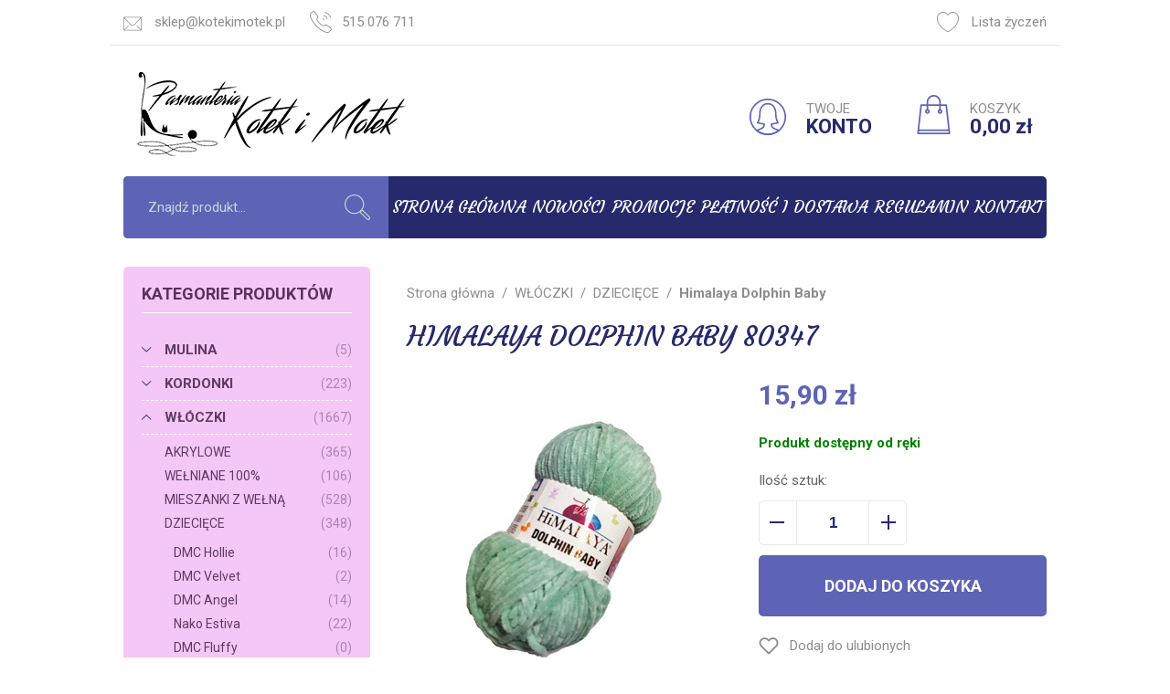

--- FILE ---
content_type: text/html; charset=utf-8
request_url: https://www.kotekimotek.pl/himalaya-dolphin-baby-80347-id-1735
body_size: 22950
content:
<!DOCTYPE html><html lang="pl"><head prefix="og: http://ogp.me/ns# fb: http://ogp.me/ns/fb# product: http://ogp.me/ns/product#"><title>Himalaya Dolphin Baby 80347 - Pasmanteria Kotek i Motek
</title><meta charset="UTF-8" /><meta http-equiv="X-UA-Compatible" content="IE=edge" /><link rel="dns-prefetch" href="//fonts.googleapis.com" /><link rel="dns-prefetch" href="//www.google-analytics.com" /><link rel="dns-prefetch" href="//connect.facebook.net" /><link rel="dns-prefetch" href="//static.ak.facebook.com" /><link rel="dns-prefetch" href="//s-static.ak.facebook.com" /><meta name="viewport" content="width=device-width, initial-scale=1.0" /><link rel="shortcut icon" href="/dist/images/favicon/favicon.ico" /><link rel="apple-touch-icon" sizes="180x180" href="/dist/images/favicon/apple-touch-icon.png" /><link rel="icon" type="image/png" href="/dist/images/favicon/favicon-32x32.png" sizes="32x32" /><link rel="icon" type="image/png" href="/dist/images/favicon/favicon-16x16.png" sizes="16x16" /><link rel="manifest" href="/dist/images/favicon/site.webmanifest" /><link rel="mask-icon" href="/dist/images/favicon/safari-pinned-tab.svg" color="#5bbad5" /><meta name="msapplication-TileColor" content="#ffffff" /><meta name="theme-color" content="#ffffff" /><link href="//fonts.googleapis.com/css?family=Courgette|Roboto:300,400,700&amp;subset=latin-ext" rel="stylesheet" /><link rel="stylesheet" href=" /dist/v-638821371198125757/bundle.css" /><script type="text/javascript" src="/dist/v-638821371202141446/bundle.js"></script><base href="https://www.kotekimotek.pl/" /><!-- Global Site Tag (gtag.js) - Google Analytics --><script async src="https://www.googletagmanager.com/gtag/js?id=UA-70056-xx"></script><script>window.dataLayer = window.dataLayer || [];
  function gtag(){dataLayer.push(arguments)};
  gtag('js', new Date());
  gtag('config', 'UA-70056-xx',{'currency': 'PLN'});

</script><meta property="og:title" content="Himalaya Dolphin Baby 80347" /><meta property="og:description" /><meta property="og:url" content="https://www.kotekimotek.pl/himalaya-dolphin-baby-80347-id-1735" /><meta property="og:image" content="https://www.kotekimotek.pl/dane/full/5/5j.IMG_0514.jpg" /><meta property="og:type" content="product" /><meta property="product:brand" content="Himalaya" /><meta property="product:availability" content="instock" /><link href="https://www.kotekimotek.pl/himalaya-dolphin-baby-80347-id-1735" rel="canonical" /><script type="application/ld+json">[{"@context":"http://schema.org/","@type":"Product","name":"Himalaya Dolphin Baby 80347","image":"https://www.kotekimotek.pl/dane/full/5/5j.IMG_0514.jpg","mpn":"80347","gtin13":"","description":"","brand":{"@type":"thing","name":"Himalaya"},"offers":{"@type":"offer","priceCurrency":"PLN","price":"15.90","availability":"http://schema.org/InStock","itemCondition":"http://schema.org/NewCondition"},"review":null,"aggregateRating":null},{"@context":"http://schema.org/","@type":"BreadcrumbList","itemListElement":[{"@type":"ListItem","position":1,"item":{"@id":"https://www.kotekimotek.pl/","name":"Strona główna"}},{"@type":"ListItem","position":2,"item":{"@id":"/wloczki-cat-14","name":"WŁÓCZKI"}},{"@type":"ListItem","position":3,"item":{"@id":"/dzieciece-cat-47","name":"DZIECIĘCE"}},{"@type":"ListItem","position":4,"item":{"@id":"/himalaya-dolphin-baby--cat-351","name":"Himalaya Dolphin Baby "}}]}]</script><meta name="description" content="Himalaya Dolphin Baby 80347 - " /><meta name="keywords" content="himalaya dolphin baby 80347" /></head><body><div id="container"><header id="header" class=""><div class="inner clearfix"><div class="top-bar"><ul class="header-contact"><li class="mail"><svg viewBox="0 0 512 512"><g transform="translate(0 0.5)"><g><path d="M512,91.66c0-7.675-2.837-14.696-7.508-20.087c-0.09-0.107-0.181-0.214-0.276-0.319
			c-5.631-6.322-13.825-10.314-22.936-10.314H30.72c-9.125,0-17.33,4.005-22.962,10.344c-0.067,0.075-0.132,0.151-0.196,0.227
			C2.858,76.91,0,83.956,0,91.66v327.68c0,7.812,2.937,14.949,7.759,20.376c0.344,0.496,0.729,0.973,1.171,1.415
			c0.423,0.419,0.879,0.785,1.352,1.116c5.435,4.855,12.597,7.813,20.439,7.813h450.56c7.869,0,15.055-2.978,20.496-7.863
			c0.445-0.319,0.875-0.668,1.274-1.067c0.395-0.395,0.74-0.82,1.056-1.259c4.903-5.446,7.893-12.646,7.893-20.531V91.66z
			 M386.109,309.711c-3.994-3.994-10.486-3.994-14.479,0c-3.994,3.994-3.994,10.486,0,14.479l105.39,105.39H34.959l105.39-105.39
			c3.994-3.994,3.994-10.486,0-14.479s-10.486-3.994-14.479,0L20.48,415.101V98.722l164.332,177.073
			c18.309,19.743,44.257,31.068,71.188,31.068c26.911,0,52.859-11.325,71.188-31.048L491.52,98.703v316.418L386.109,309.711z
			 M32.377,81.42h447.266L312.197,261.89C297.492,277.7,277.565,286.404,256,286.404s-41.513-8.704-56.177-24.515L32.377,81.42z"/></g></g></svg><a href='mailto:sklep@kotekimotek.pl'>sklep@kotekimotek.pl</a></li><li class="phone"><svg viewBox="0 0 512.004 512.004"><g transform="translate(1)"><g><g><path d="M510.795,421.404c-0.922-8.437-5.14-15.974-11.878-21.196l-98.669-76.264c-16.772-12.943-39.402-14.479-57.71-3.891
				l-18.145,10.485c-11.059,6.369-24.739,5.529-34.856-2.294c-14.663-11.284-36.555-29.142-57.506-50.113
				c-20.786-20.807-38.317-42.289-49.355-56.645c-7.741-10.055-8.601-23.715-2.212-34.794l10.485-18.186
				c10.588-18.349,9.072-41.02-3.871-57.731l-76.285-98.669C105.593,5.369,98.098,1.151,89.64,0.209
				c-8.458-0.983-16.711,1.536-23.244,6.942c-16.752,13.823-38.276,31.886-45.75,39.381C5.491,61.687-0.98,81.532-0.98,112.947
				c0,36.637,67.254,172.906,148.249,250.522c77.882,81.302,214.151,148.536,250.829,148.536c31.395,0,51.239-6.471,66.353-21.626
				c8.089-8.069,28.159-32.152,39.381-45.75C509.259,438.074,511.716,429.841,510.795,421.404z M488.063,431.582
				c-18.738,22.711-32.603,38.869-38.071,44.337c-8.089,8.11-19.988,15.605-51.915,15.605c-28.118,0-160.209-63.055-236.35-142.535
				C82.575,273.114,19.499,141.064,19.499,112.947c0-31.927,7.495-43.825,15.626-51.935c5.406-5.407,21.135-18.923,44.317-38.071
				c1.925-1.597,4.28-2.437,6.738-2.437c0.389,0,0.799,0.021,1.188,0.061c2.888,0.328,5.448,1.761,7.229,4.075l76.285,98.648
				c7.823,10.137,8.745,23.858,2.335,34.978l-10.485,18.185c-10.547,18.267-9.093,40.856,3.707,57.506
				c11.407,14.847,29.531,37.067,51.116,58.652c21.728,21.728,44.358,40.221,59.492,51.853c16.629,12.861,39.259,14.417,57.587,3.83
				c0-0.021,0-0.021,0-0.021l18.145-10.485c11.1-6.41,24.841-5.448,34.958,2.376l98.648,76.244c2.294,1.782,3.727,4.362,4.055,7.25
				C490.766,426.544,489.926,429.35,488.063,431.582z"/><path d="M354.313,40.348c54.188,19.783,96.58,62.175,116.342,116.363c1.515,4.157,5.447,6.738,9.625,6.738
				c1.167,0,2.335-0.205,3.482-0.635c5.325-1.945,8.069-7.803,6.123-13.127c-21.81-59.861-68.667-106.737-128.568-128.568
				c-5.243-1.925-11.182,0.819-13.127,6.103C346.244,32.525,348.989,38.402,354.313,40.348z"/><path d="M326.277,117.37c31.005,11.202,56.174,36.391,67.356,67.376c1.536,4.178,5.447,6.758,9.646,6.758
				c1.167,0,2.335-0.184,3.481-0.594c5.325-1.925,8.089-7.782,6.164-13.107c-13.25-36.637-43.027-66.434-79.685-79.684
				c-5.284-1.946-11.182,0.819-13.127,6.144C318.188,109.588,320.953,115.445,326.277,117.37z"/><path d="M298.282,194.372c8.581,3.072,15.298,9.789,18.37,18.39c1.516,4.198,5.448,6.799,9.646,6.799
				c1.126,0,2.294-0.184,3.44-0.614c5.345-1.905,8.11-7.762,6.205-13.086c-5.14-14.397-16.363-25.619-30.78-30.76
				c-5.304-1.925-11.161,0.881-13.086,6.185C290.172,186.61,292.937,192.467,298.282,194.372z"/></g></g></g></svg><a href='tel:515076711'>515 076 711</a></li></ul><a href="wishlist" id="wishlist-box"><svg viewBox="0 0 512 512"><g><path d="M512,163.84c0-79.053-64.328-143.36-143.36-143.36c-44.442,0-85.545,20.255-112.64,54.866
			C228.905,40.735,187.802,20.48,143.36,20.48C64.307,20.48,0,84.787,0,163.84c0,2.478,0.123,4.895,0.307,7.721
			C0.102,172.38,0,173.22,0,174.08c0,191.181,234.414,317.44,256,317.44s256-126.259,256-317.44c0-0.84-0.102-1.638-0.328-2.417
			C511.857,169.083,512,166.482,512,163.84z M491.479,176.906c-2.232,173.711-210.76,291.123-235.131,294.154
			C231.219,468.029,22.18,350.31,20.48,176.23c0.369-1.29,0.492-2.662,0.41-3.912c-0.205-2.826-0.41-5.612-0.41-8.479
			c0-67.768,55.112-122.88,122.88-122.88c42.414,0,81.285,21.545,103.977,57.61c1.864,2.99,5.14,4.792,8.663,4.792
			s6.779-1.802,8.663-4.792c22.712-36.065,61.583-57.61,103.977-57.61c67.768,0,122.88,55.112,122.88,122.88
			c0,3.174-0.246,6.287-0.512,9.462C490.926,174.531,491.09,175.739,491.479,176.906z"/></g></svg>Lista życzeń</a></div><div class="sticky-header"><a href="https://www.kotekimotek.pl/" id="logo" title="Przejdź na stronę główną sklepu"><img src="/dist/images/logo.png" alt="Kotek i motek" /></a><div id="cart-box" data-role="cart-refresh"><a href="cart"><svg viewBox="0 0 512 512"><g><g><path d="M470.985,500.634l-40.96-368.64c-0.573-5.202-4.956-9.114-10.179-9.114H92.167c-5.222,0-9.605,3.912-10.199,9.093
			l-40.96,368.64c-0.307,2.908,0.614,5.816,2.56,7.967c1.946,2.171,4.731,3.42,7.639,3.42h409.6c2.929,0,5.673-1.249,7.639-3.4
			C470.391,506.429,471.313,503.542,470.985,500.634z M62.655,491.52l38.687-348.16h309.35l38.687,348.16H62.655z"/></g></g><g><g><path d="M256.007,0c-50.811,0-92.16,41.349-92.16,92.16v102.4c0,5.652,4.587,10.24,10.24,10.24c5.652,0,10.24-4.588,10.24-10.24
			V92.16c0-39.526,32.154-71.68,71.68-71.68s71.68,32.154,71.68,71.68v102.4c0,5.652,4.588,10.24,10.24,10.24
			s10.24-4.588,10.24-10.24V92.16C348.167,41.349,306.818,0,256.007,0z"/></g></g><g><g><path d="M174.087,184.32c-16.937,0-30.72,13.783-30.72,30.72s13.783,30.72,30.72,30.72c16.937,0,30.72-13.783,30.72-30.72
			S191.024,184.32,174.087,184.32z M174.087,225.28c-5.653,0-10.24-4.587-10.24-10.24c0-5.652,4.587-10.24,10.24-10.24
			c5.652,0,10.24,4.588,10.24,10.24C184.327,220.693,179.739,225.28,174.087,225.28z"/></g></g><g><g><path d="M337.927,184.32c-16.937,0-30.72,13.783-30.72,30.72s13.783,30.72,30.72,30.72s30.72-13.783,30.72-30.72
			S354.864,184.32,337.927,184.32z M337.927,225.28c-5.632,0-10.24-4.587-10.24-10.24c0-5.652,4.608-10.24,10.24-10.24
			c5.632,0,10.24,4.588,10.24,10.24C348.167,220.693,343.559,225.28,337.927,225.28z"/></g></g><g><g><path d="M456.301,450.56H55.712c-5.673,0-10.24,4.588-10.24,10.24s4.588,10.24,10.24,10.24h400.589
			c5.673,0,10.24-4.588,10.24-10.24S461.954,450.56,456.301,450.56z"/></g></g></svg><span>KOSZYK</span><b class="empty-message">0,00 zł</b></a></div><a class="log-button" href="login"><svg viewBox="0 0 512 512"><g><g><path d="M256,0C114.857,0,0.01,114.827,0.01,255.99S114.857,511.98,256,511.98c141.163,0,255.99-114.827,255.99-255.99
			S397.142,0,256,0z M256,491.5c-129.858,0-235.511-105.652-235.511-235.511S126.142,20.479,256,20.479
			S491.511,126.131,491.511,255.99S385.858,491.5,256,491.5z"/></g></g><g><g><path d="M421.41,445.832c-0.266-3.379-2.15-6.369-5.079-8.069c-12.451-7.188-26.07-11.98-39.279-16.65
			c-31.64-11.182-57.014-20.131-59.799-56.174c50.44-5.898,83.821-16.854,85.296-17.325c3.113-1.044,5.529-3.522,6.533-6.635
			c0.983-3.133,0.41-6.553-1.536-9.195c-0.287-0.369-28.691-39.525-28.691-106.512c0-102.58-45.935-163.833-122.875-163.833
			s-122.875,61.253-122.875,163.833c0,66.987-28.405,106.123-28.691,106.512c-1.945,2.642-2.519,6.062-1.536,9.195
			c0.983,3.113,3.42,5.591,6.533,6.635c1.474,0.492,34.856,11.427,85.296,17.325c-2.765,36.043-28.159,44.993-59.799,56.174
			c-13.189,4.669-26.807,9.461-39.259,16.65c-2.929,1.7-4.833,4.71-5.099,8.069c-0.266,3.359,1.147,6.656,3.768,8.786
			C140.559,492.156,196.467,512,256,512c59.553,0,115.441-19.844,161.663-57.383C420.284,452.467,421.697,449.19,421.41,445.832z
			 M256.02,491.521c-49.334,0-95.945-14.806-135.818-42.986c7.004-2.949,14.356-5.529,21.544-8.089
			c34.569-12.226,73.725-26.049,73.725-82.265c0-0.901-0.082-1.741-0.225-3.031c-0.287-5.017-4.198-9.093-9.195-9.564
			c-34.794-3.481-62.502-9.81-77.596-13.803c9.687-17.796,25.169-54.393,25.169-106.512c0-43.088,9.973-143.354,102.396-143.354
			s102.396,100.266,102.396,143.354c0,52.12,15.462,88.716,25.169,106.512c-15.093,3.993-42.822,10.322-77.596,13.803
			c-4.792,0.451-8.704,5.284-9.236,10.055c-0.061,0.389-0.184,2.15-0.184,2.539c0,56.236,39.156,70.039,73.705,82.265
			c7.209,2.539,14.54,5.12,21.565,8.089C351.965,476.714,305.334,491.521,256.02,491.521z"/></g></g></svg><span>TWOJE</span><b>KONTO</b></a></div><nav id="main-bar"><span class="search-engine-trigger"></span><div id="search-engine"></div><ul class='mainmenu'><li ><a href="/">Strona główna</a></li><li ><a href="/last-added">Nowości</a></li><li ><a href="/promo-2">Promocje</a></li><li ><a href="https://www.kotekimotek.pl/cms/platnosc-i-dostawa">Płatność i dostawa</a></li><li ><a href="https://www.kotekimotek.pl/cms/regulamin">Regulamin</a></li><li ><a href="#">Kontakt</a></li></ul></nav></div></header><div class="inner clearfix"><section class="clearfix "><aside class="sidebar"><div id="tree" class="item"><i>Kategorie produktów</i><ul><li data-count="5" class="t0 parent uparrow"><a title="MULINA" href="/mulina-cat-12">MULINA</a><ul><li data-count="3" class="t1"><a title="DMC" href="/dmc-cat-31">DMC</a></li><li data-count="2" class="t1 parent uparrow"><a title="ARIADNA" href="/ariadna-cat-32">ARIADNA</a><ul><li data-count="2" class="t2"><a title="Mulina Aridna" href="/mulina-aridna-cat-171">Mulina Aridna</a></li></ul></li></ul></li><li data-count="223" class="t0 parent uparrow"><a title="KORDONKI" href="/kordonki-cat-13">KORDONKI</a><ul><li data-count="81" class="t1 parent uparrow"><a title="DMC" href="/dmc-cat-176">DMC</a><ul><li data-count="3" class="t2"><a title="DMC BABYLO 5" href="/dmc-babylo-5-cat-179">DMC BABYLO 5</a></li><li data-count="44" class="t2"><a title="DMC BABYLO 10" href="/dmc-babylo-10-cat-180">DMC BABYLO 10</a></li><li data-count="29" class="t2"><a title="DMC BABYLO 20" href="/dmc-babylo-20-cat-181">DMC BABYLO 20</a></li><li data-count="3" class="t2"><a title="DMC BABYLO 30" href="/dmc-babylo-30-cat-182">DMC BABYLO 30</a></li><li data-count="2" class="t2"><a title="DMC BABYLO 40" href="/dmc-babylo-40-cat-183">DMC BABYLO 40</a></li></ul></li><li data-count="77" class="t1 parent uparrow"><a title="ARIADNA" href="/ariadna-cat-177">ARIADNA</a><ul><li data-count="0" class="t2"><a title="ATŁASEK" href="/atlasek-cat-184">ATŁASEK</a></li><li data-count="4" class="t2"><a title="ARIA 5" href="/aria-5-cat-185">ARIA 5</a></li><li data-count="18" class="t2"><a title="MAJA 5" href="/maja-5-cat-186">MAJA 5</a></li><li data-count="18" class="t2"><a title="MAJA 8" href="/maja-8-cat-187">MAJA 8</a></li><li data-count="17" class="t2"><a title="MUZA 10" href="/muza-10-cat-188">MUZA 10</a></li><li data-count="18" class="t2"><a title="MUZA 20" href="/muza-20-cat-189">MUZA 20</a></li><li data-count="0" class="t2"><a title="KARAT 8" href="/karat-8-cat-190">KARAT 8</a></li><li data-count="2" class="t2"><a title="NICI nr. 10" href="/nici-nr-10-cat-336">NICI nr. 10</a></li></ul></li><li data-count="5" class="t1"><a title="MAXIMUM" href="/maximum-cat-347">MAXIMUM</a></li><li data-count="24" class="t1"><a title="YARN ART" href="/yarn-art-cat-441">YARN ART</a></li><li data-count="5" class="t1"><a title="PYRAMID" href="/pyramid-cat-442">PYRAMID</a></li><li data-count="5" class="t1"><a title="LANOSO PARLA" href="/lanoso-parla-cat-582">LANOSO PARLA</a></li><li data-count="15" class="t1"><a title="YARNART SPARKLE" href="/yarnart-sparkle-cat-583">YARNART SPARKLE</a></li><li data-count="10" class="t1"><a title="YarnArt Paillettes" href="/yarnart-paillettes-cat-600">YarnArt Paillettes</a></li></ul></li><li data-count="1667" class="t0 parent downarrow"><a title="WŁÓCZKI" href="/wloczki-cat-14">WŁÓCZKI</a><ul><li data-count="365" class="t1 parent uparrow"><a title="AKRYLOWE" href="/akrylowe-cat-44">AKRYLOWE</a><ul><li data-count="0" class="t2"><a title="DMC Sweetie" href="/dmc-sweetie-cat-499">DMC Sweetie</a></li><li data-count="70" class="t2"><a title="Nako Elit Baby" href="/nako-elit-baby-cat-453">Nako Elit Baby</a></li><li data-count="14" class="t2"><a title="Nako Elit Baby Muare" href="/nako-elit-baby-muare-cat-372">Nako Elit Baby Muare</a></li><li data-count="17" class="t2"><a title="Nako SUPER BEBE" href="/nako-super-bebe-cat-198">Nako SUPER BEBE</a></li><li data-count="11" class="t2"><a title="Nako Rekor" href="/nako-rekor-cat-199">Nako Rekor</a></li><li data-count="64" class="t2"><a title="BonBon Ince" href="/bonbon-ince-cat-201">BonBon Ince</a></li><li data-count="54" class="t2"><a title="BonBon Kristal" href="/bonbon-kristal-cat-413">BonBon Kristal</a></li><li data-count="45" class="t2"><a title="Nako Calico" href="/nako-calico-cat-260">Nako Calico</a></li><li data-count="0" class="t2"><a title="Nako Lame Fine " href="/nako-lame-fine--cat-292">Nako Lame Fine </a></li><li data-count="0" class="t2"><a title="DMC PIROUETTE " href="/dmc-pirouette--cat-434">DMC PIROUETTE </a></li><li data-count="27" class="t2"><a title="DMC KNITTY 4" href="/dmc-knitty-4-cat-498">DMC KNITTY 4</a></li><li data-count="32" class="t2"><a title="DMC KNITTY 6" href="/dmc-knitty-6-cat-435">DMC KNITTY 6</a></li><li data-count="0" class="t2"><a title="Nako VALS" href="/nako-vals-cat-439">Nako VALS</a></li><li data-count="0" class="t2"><a title="NAKO Truva" href="/nako-truva-cat-519">NAKO Truva</a></li><li data-count="19" class="t2"><a title="Nako Hercai" href="/nako-hercai-cat-549">Nako Hercai</a></li><li data-count="12" class="t2"><a title="LANOSO SUED" href="/lanoso-sued-cat-568">LANOSO SUED</a></li></ul></li><li data-count="106" class="t1 parent uparrow"><a title="WEŁNIANE 100%" href="/welniane-100-cat-45">WEŁNIANE 100%</a><ul><li data-count="40" class="t2"><a title="ADRIAFIL REGINA" href="/adriafil-regina-cat-209">ADRIAFIL REGINA</a></li><li data-count="16" class="t2"><a title="DMC Hollie" href="/dmc-hollie-cat-330">DMC Hollie</a></li><li data-count="10" class="t2"><a title="VIKING GARN ALPACA FINE" href="/viking-garn-alpaca-fine-cat-599">VIKING GARN ALPACA FINE</a></li><li data-count="14" class="t2"><a title="FIBRA NATURA Dona Art" href="/fibra-natura-dona-art-cat-607">FIBRA NATURA Dona Art</a></li><li data-count="15" class="t2"><a title="VIKING GARN BABY ALPACA" href="/viking-garn-baby-alpaca-cat-610">VIKING GARN BABY ALPACA</a></li><li data-count="11" class="t2"><a title="ADRIAFIL SIERRA ANDINA " href="/adriafil-sierra-andina--cat-613">ADRIAFIL SIERRA ANDINA </a></li></ul></li><li data-count="528" class="t1 parent uparrow"><a title="MIESZANKI Z WEŁNĄ" href="/mieszanki-z-welna-cat-46">MIESZANKI Z WEŁNĄ</a><ul><li data-count="37" class="t2"><a title="NAKO SPAGHETTI" href="/nako-spaghetti-cat-194">NAKO SPAGHETTI</a></li><li data-count="1" class="t2"><a title="NAKO SPAGHETTI EFFECT" href="/nako-spaghetti-effect-cat-196">NAKO SPAGHETTI EFFECT</a></li><li data-count="62" class="t2"><a title="NAKO NAKOLEN" href="/nako-nakolen-cat-212">NAKO NAKOLEN</a></li><li data-count="56" class="t2"><a title="NAKO SPORT WOOL" href="/nako-sport-wool-cat-195">NAKO SPORT WOOL</a></li><li data-count="10" class="t2"><a title="Nako Sport Wool Senlik" href="/nako-sport-wool-senlik-cat-537">Nako Sport Wool Senlik</a></li><li data-count="19" class="t2"><a title="DMC Brio " href="/dmc-brio--cat-475">DMC Brio </a></li><li data-count="4" class="t2"><a title="DMC Confetti" href="/dmc-confetti-cat-521">DMC Confetti</a></li><li data-count="19" class="t2"><a title="NAKO OMBRE" href="/nako-ombre-cat-204">NAKO OMBRE</a></li><li data-count="13" class="t2"><a title="DMC REVELATION " href="/dmc-revelation--cat-216">DMC REVELATION </a></li><li data-count="3" class="t2"><a title="DMC REVELATION GLITTER" href="/dmc-revelation-glitter-cat-318">DMC REVELATION GLITTER</a></li><li data-count="55" class="t2"><a title="Nako Angora Luks" href="/nako-angora-luks-cat-280">Nako Angora Luks</a></li><li data-count="19" class="t2"><a title="Nako Angora Luks Color" href="/nako-angora-luks-color-cat-337">Nako Angora Luks Color</a></li><li data-count="14" class="t2"><a title="DMC Angel" href="/dmc-angel-cat-239">DMC Angel</a></li><li data-count="14" class="t2"><a title="Nako Peru" href="/nako-peru-cat-544">Nako Peru</a></li><li data-count="13" class="t2"><a title="Nako Peru Color" href="/nako-peru-color-cat-545">Nako Peru Color</a></li><li data-count="16" class="t2"><a title="DMC Hollie" href="/dmc-hollie-cat-333">DMC Hollie</a></li><li data-count="0" class="t2"><a title="My Boshi nr 1" href="/my-boshi-nr-1-cat-335">My Boshi nr 1</a></li><li data-count="19" class="t2"><a title="Nako Mohair Delicate Colorflow" href="/nako-mohair-delicate-colorflow-cat-474">Nako Mohair Delicate Colorflow</a></li><li data-count="0" class="t2"><a title="DMC ANDES" href="/dmc-andes-cat-491">DMC ANDES</a></li><li data-count="0" class="t2"><a title="DMC Bouclette" href="/dmc-bouclette-cat-501">DMC Bouclette</a></li><li data-count="0" class="t2"><a title="Alize Angora Gold Batik" href="/alize-angora-gold-batik-cat-514">Alize Angora Gold Batik</a></li><li data-count="7" class="t2"><a title="YarnArt AMBIANCE" href="/yarnart-ambiance-cat-515">YarnArt AMBIANCE</a></li><li data-count="44" class="t2"><a title="NAKO Boho" href="/nako-boho-cat-525">NAKO Boho</a></li><li data-count="6" class="t2"><a title="Best Socks Vlna-Hep" href="/best-socks-vlna-hep-cat-527">Best Socks Vlna-Hep</a></li><li data-count="20" class="t2"><a title="NAKO MERINO BOMB" href="/nako-merino-bomb-cat-574">NAKO MERINO BOMB</a></li><li data-count="18" class="t2"><a title="NAKO JULIET" href="/nako-juliet-cat-576">NAKO JULIET</a></li><li data-count="9" class="t2"><a title="LANOSO ALPACANA" href="/lanoso-alpacana-cat-581">LANOSO ALPACANA</a></li><li data-count="8" class="t2"><a title="VIKING GARN SPORTSRAGG" href="/viking-garn-sportsragg-cat-598">VIKING GARN SPORTSRAGG</a></li><li data-count="8" class="t2"><a title="YarnArt Forza Solid" href="/yarnart-forza-solid-cat-605">YarnArt Forza Solid</a></li><li data-count="10" class="t2"><a title="YarnArt Forza Stripe" href="/yarnart-forza-stripe-cat-606">YarnArt Forza Stripe</a></li><li data-count="23" class="t2"><a title="ADRIAFIL KID MOHAIR" href="/adriafil-kid-mohair-cat-609">ADRIAFIL KID MOHAIR</a></li></ul></li><li data-count="348" class="t1 parent downarrow"><a title="DZIECIĘCE" href="/dzieciece-cat-47">DZIECIĘCE</a><ul><li data-count="16" class="t2"><a title="DMC Hollie" href="/dmc-hollie-cat-328">DMC Hollie</a></li><li data-count="2" class="t2"><a title="DMC Velvet" href="/dmc-velvet-cat-324">DMC Velvet</a></li><li data-count="14" class="t2"><a title="DMC Angel" href="/dmc-angel-cat-238">DMC Angel</a></li><li data-count="22" class="t2"><a title="Nako Estiva" href="/nako-estiva-cat-240">Nako Estiva</a></li><li data-count="0" class="t2"><a title="DMC Fluffy" href="/dmc-fluffy-cat-241">DMC Fluffy</a></li><li data-count="17" class="t2"><a title="Nako Super Bebe" href="/nako-super-bebe-cat-246">Nako Super Bebe</a></li><li data-count="40" class="t2"><a title="Adriafil Regina 100% wełna" href="/adriafil-regina-100-welna-cat-259">Adriafil Regina 100% wełna</a></li><li data-count="87" class="t2 selected"><a title="Himalaya Dolphin Baby " href="/himalaya-dolphin-baby--cat-351">Himalaya Dolphin Baby </a></li><li data-count="14" class="t2"><a title="Nako Elit Baby Muare" href="/nako-elit-baby-muare-cat-373">Nako Elit Baby Muare</a></li><li data-count="24" class="t2"><a title="DMC Happy Chenille" href="/dmc-happy-chenille-cat-479">DMC Happy Chenille</a></li><li data-count="5" class="t2"><a title="DMC TEDDY" href="/dmc-teddy-cat-506">DMC TEDDY</a></li><li data-count="48" class="t2"><a title="NAKO PANDA" href="/nako-panda-cat-538">NAKO PANDA</a></li><li data-count="52" class="t2"><a title="HIMALAYA VELVET" href="/himalaya-velvet-cat-572">HIMALAYA VELVET</a></li><li data-count="7" class="t2"><a title="YarnArt Dolce Vita" href="/yarnart-dolce-vita-cat-584">YarnArt Dolce Vita</a></li></ul></li><li data-count="330" class="t1 parent uparrow"><a title="BAWEŁNIANE" href="/bawelniane-cat-48">BAWEŁNIANE</a><ul><li data-count="47" class="t2"><a title="Nako Cotton Luks" href="/nako-cotton-luks-cat-542">Nako Cotton Luks</a></li><li data-count="22" class="t2"><a title="Nako Estiva" href="/nako-estiva-cat-223">Nako Estiva</a></li><li data-count="45" class="t2"><a title="Nako Calico" href="/nako-calico-cat-224">Nako Calico</a></li><li data-count="52" class="t2"><a title="DMC HAPPY COTTON" href="/dmc-happy-cotton-cat-448">DMC HAPPY COTTON</a></li><li data-count="40" class="t2"><a title="DMC Baby Cotton 50g" href="/dmc-baby-cotton-50g-cat-461">DMC Baby Cotton 50g</a></li><li data-count="34" class="t2"><a title="Yarn Art Flowers " href="/yarn-art-flowers--cat-462">Yarn Art Flowers </a></li><li data-count="61" class="t2"><a title="YarnArt Jeans" href="/yarnart-jeans-cat-550">YarnArt Jeans</a></li><li data-count="29" class="t2"><a title="ALIZE Cotton Gold" href="/alize-cotton-gold-cat-553">ALIZE Cotton Gold</a></li></ul></li><li data-count="36" class="t1 parent uparrow"><a title="BAMBUSOWE" href="/bambusowe-cat-219">BAMBUSOWE</a><ul><li data-count="22" class="t2"><a title="Nako Estiva" href="/nako-estiva-cat-221">Nako Estiva</a></li><li data-count="14" class="t2"><a title="DMC Angel" href="/dmc-angel-cat-222">DMC Angel</a></li><li data-count="0" class="t2"><a title="Nako Fiore" href="/nako-fiore-cat-287">Nako Fiore</a></li></ul></li><li data-count="76" class="t1 parent uparrow"><a title="SKARPETKOWE" href="/skarpetkowe-cat-526">SKARPETKOWE</a><ul><li data-count="16" class="t2"><a title="NAKO Boho" href="/nako-boho-cat-541">NAKO Boho</a></li><li data-count="28" class="t2"><a title="Nako Boho Concept" href="/nako-boho-concept-cat-533">Nako Boho Concept</a></li><li data-count="6" class="t2"><a title="Best Socks" href="/best-socks-cat-534">Best Socks</a></li><li data-count="0" class="t2"><a title="My Boshi Pixel" href="/my-boshi-pixel-cat-535">My Boshi Pixel</a></li><li data-count="8" class="t2"><a title="VIKING GARN SPORTSRAGG" href="/viking-garn-sportsragg-cat-590">VIKING GARN SPORTSRAGG</a></li><li data-count="8" class="t2"><a title="YARNART SOLID" href="/yarnart-solid-cat-603">YARNART SOLID</a></li><li data-count="10" class="t2"><a title="YARNART FORZA STRIPE" href="/yarnart-forza-stripe-cat-604">YARNART FORZA STRIPE</a></li></ul></li><li data-count="494" class="t1 parent uparrow"><a title="WŁÓCZKA WŁOCHATA" href="/wloczka-wlochata-cat-227">WŁÓCZKA WŁOCHATA</a><ul><li data-count="19" class="t2"><a title="Nako Mohair Delicate Colorflow" href="/nako-mohair-delicate-colorflow-cat-229">Nako Mohair Delicate Colorflow</a></li><li data-count="11" class="t2"><a title="ALIZE MOHAIR CLASSIC" href="/alize-mohair-classic-cat-509">ALIZE MOHAIR CLASSIC</a></li><li data-count="44" class="t2"><a title="Nako Paris" href="/nako-paris-cat-230">Nako Paris</a></li><li data-count="5" class="t2"><a title="DMC TEDDY" href="/dmc-teddy-cat-507">DMC TEDDY</a></li><li data-count="19" class="t2"><a title="YarnArt MINK" href="/yarnart-mink-cat-488">YarnArt MINK</a></li><li data-count="57" class="t2"><a title="Nako Angora Luks" href="/nako-angora-luks-cat-281">Nako Angora Luks</a></li><li data-count="18" class="t2"><a title="Nako Angora Luks Color" href="/nako-angora-luks-color-cat-340">Nako Angora Luks Color</a></li><li data-count="2" class="t2"><a title="DMC VELVET" href="/dmc-velvet-cat-325">DMC VELVET</a></li><li data-count="14" class="t2"><a title="DMC SAMARA" href="/dmc-samara-cat-432">DMC SAMARA</a></li><li data-count="87" class="t2"><a title="Himalaya Dolphin Baby" href="/himalaya-dolphin-baby-cat-352">Himalaya Dolphin Baby</a></li><li data-count="48" class="t2"><a title="NAKO PANDA" href="/nako-panda-cat-539">NAKO PANDA</a></li><li data-count="24" class="t2"><a title="DMC Happy Chenille" href="/dmc-happy-chenille-cat-478">DMC Happy Chenille</a></li><li data-count="0" class="t2"><a title="Alize Angora Gold Batik" href="/alize-angora-gold-batik-cat-511">Alize Angora Gold Batik</a></li><li data-count="22" class="t2"><a title="Gazzal Super Kid Mohair" href="/gazzal-super-kid-mohair-cat-512">Gazzal Super Kid Mohair</a></li><li data-count="15" class="t2"><a title="LANOSO SINGLE" href="/lanoso-single-cat-566">LANOSO SINGLE</a></li><li data-count="52" class="t2"><a title="HIMALAYA VELVET" href="/himalaya-velvet-cat-573">HIMALAYA VELVET</a></li><li data-count="18" class="t2"><a title="NAKO JULIET" href="/nako-juliet-cat-577">NAKO JULIET</a></li><li data-count="7" class="t2"><a title="YarnArt Dolce Vita" href="/yarnart-dolce-vita-cat-585">YarnArt Dolce Vita</a></li><li data-count="19" class="t2"><a title="YarnArt Piuma" href="/yarnart-piuma-cat-588">YarnArt Piuma</a></li><li data-count="15" class="t2"><a title="VIKING GARN BABY ALPACA" href="/viking-garn-baby-alpaca-cat-611">VIKING GARN BABY ALPACA</a></li></ul></li><li data-count="1613" class="t1 parent uparrow"><a title="WŁÓCZKA WEDŁUG PRODUCENTA" href="/wloczka-wedlug-producenta-cat-220">WŁÓCZKA WEDŁUG PRODUCENTA</a><ul><li data-count="265" class="t2 parent uparrow"><a title="DMC" href="/dmc-cat-225">DMC</a><ul><li data-count="13" class="t3"><a title="DMC Revelation" href="/dmc-revelation-cat-234">DMC Revelation</a></li><li data-count="3" class="t3"><a title="DMC Revelation GLITTER" href="/dmc-revelation-glitter-cat-319">DMC Revelation GLITTER</a></li><li data-count="14" class="t3"><a title="DMC Angel" href="/dmc-angel-cat-235">DMC Angel</a></li><li data-count="2" class="t3"><a title="DMC Velvet" href="/dmc-velvet-cat-323">DMC Velvet</a></li><li data-count="16" class="t3"><a title="DMC Hollie" href="/dmc-hollie-cat-332">DMC Hollie</a></li><li data-count="14" class="t3"><a title="DMC SAMARA" href="/dmc-samara-cat-429">DMC SAMARA</a></li><li data-count="0" class="t3"><a title="DMC PIROUETTE " href="/dmc-pirouette--cat-430">DMC PIROUETTE </a></li><li data-count="27" class="t3"><a title="DMC KNITTY 4" href="/dmc-knitty-4-cat-493">DMC KNITTY 4</a></li><li data-count="32" class="t3"><a title="DMC KNITTY 6" href="/dmc-knitty-6-cat-436">DMC KNITTY 6</a></li><li data-count="52" class="t3"><a title="DMC HAPPY COTTON" href="/dmc-happy-cotton-cat-449">DMC HAPPY COTTON</a></li><li data-count="24" class="t3"><a title="DMC Happy Chenille" href="/dmc-happy-chenille-cat-476">DMC Happy Chenille</a></li><li data-count="19" class="t3"><a title="DMC Brio" href="/dmc-brio-cat-477">DMC Brio</a></li><li data-count="0" class="t3"><a title="DMC Midnight" href="/dmc-midnight-cat-482">DMC Midnight</a></li><li data-count="0" class="t3"><a title="DMC Andes" href="/dmc-andes-cat-484">DMC Andes</a></li><li data-count="0" class="t3"><a title="DMC KNITTY POP" href="/dmc-knitty-pop-cat-492">DMC KNITTY POP</a></li><li data-count="0" class="t3"><a title="DMC Bouclette" href="/dmc-bouclette-cat-494">DMC Bouclette</a></li><li data-count="0" class="t3"><a title="DMC Sweetie" href="/dmc-sweetie-cat-495">DMC Sweetie</a></li><li data-count="40" class="t3"><a title="BABY COTTON" href="/baby-cotton-cat-505">BABY COTTON</a></li><li data-count="5" class="t3"><a title="DMC TEDDY" href="/dmc-teddy-cat-508">DMC TEDDY</a></li><li data-count="4" class="t3"><a title="DMC Confetti" href="/dmc-confetti-cat-522">DMC Confetti</a></li></ul></li><li data-count="841" class="t2 parent uparrow"><a title="NAKO" href="/nako-cat-226">NAKO</a><ul><li data-count="22" class="t3"><a title="Nako Estiva" href="/nako-estiva-cat-231">Nako Estiva</a></li><li data-count="45" class="t3"><a title="Nako Calico" href="/nako-calico-cat-232">Nako Calico</a></li><li data-count="47" class="t3"><a title="Nako Cotton Luks " href="/nako-cotton-luks--cat-543">Nako Cotton Luks </a></li><li data-count="44" class="t3"><a title="Nako Paris" href="/nako-paris-cat-233">Nako Paris</a></li><li data-count="37" class="t3"><a title="Nako Spaghetti" href="/nako-spaghetti-cat-242">Nako Spaghetti</a></li><li data-count="1" class="t3"><a title="Nako Spaghetti Effect" href="/nako-spaghetti-effect-cat-243">Nako Spaghetti Effect</a></li><li data-count="56" class="t3"><a title="Nako Sport Wool" href="/nako-sport-wool-cat-270">Nako Sport Wool</a></li><li data-count="10" class="t3"><a title="Nako Sport Wool Senlik" href="/nako-sport-wool-senlik-cat-536">Nako Sport Wool Senlik</a></li><li data-count="19" class="t3"><a title="Nako Ombre" href="/nako-ombre-cat-291">Nako Ombre</a></li><li data-count="62" class="t3"><a title="Nako Nakolen" href="/nako-nakolen-cat-290">Nako Nakolen</a></li><li data-count="70" class="t3"><a title="Nako Elit Baby" href="/nako-elit-baby-cat-454">Nako Elit Baby</a></li><li data-count="14" class="t3"><a title="Nako Elit Baby Muare" href="/nako-elit-baby-muare-cat-374">Nako Elit Baby Muare</a></li><li data-count="17" class="t3"><a title="Nako Super Bebe" href="/nako-super-bebe-cat-245">Nako Super Bebe</a></li><li data-count="11" class="t3"><a title="Nako Rekor" href="/nako-rekor-cat-250">Nako Rekor</a></li><li data-count="55" class="t3"><a title="Nako Angora Luks" href="/nako-angora-luks-cat-282">Nako Angora Luks</a></li><li data-count="19" class="t3"><a title="Nako Angora Luks Color" href="/nako-angora-luks-color-cat-338">Nako Angora Luks Color</a></li><li data-count="63" class="t3"><a title="BonBon Ince" href="/bonbon-ince-cat-268">BonBon Ince</a></li><li data-count="54" class="t3"><a title="BonBon Kristal" href="/bonbon-kristal-cat-414">BonBon Kristal</a></li><li data-count="44" class="t3"><a title="Nako Boho" href="/nako-boho-cat-279">Nako Boho</a></li><li data-count="0" class="t3"><a title="Nako Lame Fine" href="/nako-lame-fine-cat-293">Nako Lame Fine</a></li><li data-count="19" class="t3"><a title="Nako Mohair Delicate Colorflow" href="/nako-mohair-delicate-colorflow-cat-440">Nako Mohair Delicate Colorflow</a></li><li data-count="0" class="t3"><a title="NAKO Truva" href="/nako-truva-cat-520">NAKO Truva</a></li><li data-count="48" class="t3"><a title="NAKO PANDA" href="/nako-panda-cat-540">NAKO PANDA</a></li><li data-count="14" class="t3"><a title="Nako Peru" href="/nako-peru-cat-546">Nako Peru</a></li><li data-count="13" class="t3"><a title="Nako Peru Color" href="/nako-peru-color-cat-547">Nako Peru Color</a></li><li data-count="19" class="t3"><a title="Nako Hercai" href="/nako-hercai-cat-548">Nako Hercai</a></li><li data-count="20" class="t3"><a title="NAKO MERINO BOMB" href="/nako-merino-bomb-cat-575">NAKO MERINO BOMB</a></li><li data-count="18" class="t3"><a title="NAKO JULIET" href="/nako-juliet-cat-578">NAKO JULIET</a></li></ul></li><li data-count="0" class="t2 parent uparrow"><a title="My Boshi" href="/my-boshi-cat-252">My Boshi</a><ul><li data-count="0" class="t3"><a title="My Boshi nr 1" href="/my-boshi-nr-1-cat-334">My Boshi nr 1</a></li><li data-count="0" class="t3"><a title="My Boshi Pixel" href="/my-boshi-pixel-cat-530">My Boshi Pixel</a></li></ul></li><li data-count="74" class="t2 parent uparrow"><a title="ADRIAFIL" href="/adriafil-cat-253">ADRIAFIL</a><ul><li data-count="40" class="t3"><a title="Regina" href="/regina-cat-254">Regina</a></li><li data-count="23" class="t3"><a title="KID MOHAIR " href="/kid-mohair--cat-608">KID MOHAIR </a></li><li data-count="11" class="t3"><a title="SIERRA ANDINA" href="/sierra-andina-cat-614">SIERRA ANDINA</a></li></ul></li><li data-count="139" class="t2 parent uparrow"><a title="HIMALAYA" href="/himalaya-cat-353">HIMALAYA</a><ul><li data-count="87" class="t3"><a title="Himalaya Dolphin Baby" href="/himalaya-dolphin-baby-cat-354">Himalaya Dolphin Baby</a></li><li data-count="52" class="t3"><a title="Himalaya Velvet " href="/himalaya-velvet--cat-531">Himalaya Velvet </a></li><li data-count="0" class="t3"><a title="Himalaya Bikini" href="/himalaya-bikini-cat-596">Himalaya Bikini</a></li><li data-count="0" class="t3"><a title="Himalaya Ultra Kasmir " href="/himalaya-ultra-kasmir--cat-597">Himalaya Ultra Kasmir </a></li></ul></li><li data-count="174" class="t2 parent uparrow"><a title="YarnArt" href="/yarnart-cat-463">YarnArt</a><ul><li data-count="34" class="t3"><a title="Yarn Art Flowers" href="/yarn-art-flowers-cat-464">Yarn Art Flowers</a></li><li data-count="19" class="t3"><a title="YarnArt MINK" href="/yarnart-mink-cat-489">YarnArt MINK</a></li><li data-count="7" class="t3"><a title="YarnArt AMBIANCE" href="/yarnart-ambiance-cat-518">YarnArt AMBIANCE</a></li><li data-count="61" class="t3"><a title="YarnArt Jeans" href="/yarnart-jeans-cat-551">YarnArt Jeans</a></li><li data-count="7" class="t3"><a title="YarnArt Dolce Vita" href="/yarnart-dolce-vita-cat-586">YarnArt Dolce Vita</a></li><li data-count="18" class="t3"><a title="YarnArt Piuma" href="/yarnart-piuma-cat-587">YarnArt Piuma</a></li><li data-count="8" class="t3"><a title="YarnArt Forza Solid" href="/yarnart-forza-solid-cat-595">YarnArt Forza Solid</a></li><li data-count="10" class="t3"><a title="YarnArt Forza Stripe" href="/yarnart-forza-stripe-cat-601">YarnArt Forza Stripe</a></li><li data-count="10" class="t3"><a title="YarnArt Paillettes" href="/yarnart-paillettes-cat-602">YarnArt Paillettes</a></li></ul></li><li data-count="6" class="t2 parent uparrow"><a title="VLNA-HEP" href="/vlna-hep-cat-529">VLNA-HEP</a><ul><li data-count="6" class="t3"><a title="Best Socks" href="/best-socks-cat-532">Best Socks</a></li><li data-count="0" class="t3"><a title="SIERRA" href="/sierra-cat-594">SIERRA</a></li></ul></li><li data-count="40" class="t2 parent uparrow"><a title="ALIZE" href="/alize-cat-554">ALIZE</a><ul><li data-count="29" class="t3"><a title="ALIZE Cotton Gold" href="/alize-cotton-gold-cat-555">ALIZE Cotton Gold</a></li><li data-count="11" class="t3"><a title="ALIZE Mohair Classic " href="/alize-mohair-classic--cat-556">ALIZE Mohair Classic </a></li><li data-count="0" class="t3"><a title="ALIZE Diva" href="/alize-diva-cat-557">ALIZE Diva</a></li></ul></li><li data-count="41" class="t2 parent uparrow"><a title="LANOSO" href="/lanoso-cat-567">LANOSO</a><ul><li data-count="12" class="t3"><a title="SUED" href="/sued-cat-569">SUED</a></li><li data-count="15" class="t3"><a title="SINGLE" href="/single-cat-570">SINGLE</a></li><li data-count="5" class="t3"><a title="PARLA" href="/parla-cat-579">PARLA</a></li><li data-count="9" class="t3"><a title="ALPACANA " href="/alpacana--cat-580">ALPACANA </a></li></ul></li><li data-count="33" class="t2 parent uparrow"><a title="VIKING GARN" href="/viking-garn-cat-589">VIKING GARN</a><ul><li data-count="8" class="t3"><a title="VIKING GARN SPORTSRAGG" href="/viking-garn-sportsragg-cat-591">VIKING GARN SPORTSRAGG</a></li><li data-count="10" class="t3"><a title="VIKING GARN ALPACA FINE" href="/viking-garn-alpaca-fine-cat-592">VIKING GARN ALPACA FINE</a></li><li data-count="0" class="t3"><a title="VIKING GARN ANDES TWEED" href="/viking-garn-andes-tweed-cat-593">VIKING GARN ANDES TWEED</a></li><li data-count="15" class="t3"><a title="VIKING GARN BABY ALPACA" href="/viking-garn-baby-alpaca-cat-612">VIKING GARN BABY ALPACA</a></li></ul></li></ul></li><li data-count="16" class="t1"><a title="POMPONY DO CZAPEK" href="/pompony-do-czapek-cat-425">POMPONY DO CZAPEK</a></li></ul></li><li data-count="131" class="t0 parent uparrow"><a title="SZNURY I SZNURKI" href="/sznury-i-sznurki-cat-27">SZNURY I SZNURKI</a><ul><li data-count="116" class="t1 parent uparrow"><a title="SZNURKI BAWEŁNIANE" href="/sznurki-bawelniane-cat-165">SZNURKI BAWEŁNIANE</a><ul><li data-count="52" class="t2 parent uparrow"><a title="SZNUREK BAWEŁNIANY 5mm" href="/sznurek-bawelniany-5mm-cat-271">SZNUREK BAWEŁNIANY 5mm</a><ul><li data-count="30" class="t3"><a title="100 metrów" href="/100-metrow-cat-273">100 metrów</a></li><li data-count="22" class="t3"><a title="2 metry" href="/2-metry-cat-275">2 metry</a></li></ul></li><li data-count="0" class="t2 parent uparrow"><a title="SZNUREK BAWEŁNIANY 3,5mm" href="/sznurek-bawelniany-35mm-cat-272">SZNUREK BAWEŁNIANY 3,5mm</a><ul><li data-count="0" class="t3"><a title="100 metrów" href="/100-metrow-cat-276">100 metrów</a></li></ul></li><li data-count="55" class="t2"><a title="YARN ART MACRAME COTTON " href="/yarn-art-macrame-cotton--cat-412">YARN ART MACRAME COTTON </a></li><li data-count="9" class="t2"><a title="Hoooked Wavy Blends " href="/hoooked-wavy-blends--cat-480">Hoooked Wavy Blends </a></li></ul></li><li data-count="7" class="t1"><a title="SZNURKI SKRĘCANE DO MAKRAM TYPU TWIST" href="/sznurki-skrecane-do-makram-typu-twist-cat-470">SZNURKI SKRĘCANE DO MAKRAM TYPU TWIST</a></li><li data-count="53" class="t1"><a title="YARN ART MACRAME COTTON" href="/yarn-art-macrame-cotton-cat-424">YARN ART MACRAME COTTON</a></li><li data-count="4" class="t1"><a title="YARN ART TWISTED MACRAME" href="/yarn-art-twisted-macrame-cat-472">YARN ART TWISTED MACRAME</a></li><li data-count="0" class="t1"><a title="YARN ART CORD YARN" href="/yarn-art-cord-yarn-cat-471">YARN ART CORD YARN</a></li><li data-count="7" class="t1"><a title="SZNURY OZDOBNE" href="/sznury-ozdobne-cat-170">SZNURY OZDOBNE</a></li><li data-count="8" class="t1"><a title="SZNUREK KONOPNY" href="/sznurek-konopny-cat-422">SZNUREK KONOPNY</a></li></ul></li><li data-count="395" class="t0 parent uparrow"><a title="SZYDEŁKA, DRUTY I AKCESORIA" href="/szydelka-druty-i-akcesoria-cat-16">SZYDEŁKA, DRUTY I AKCESORIA</a><ul><li data-count="80" class="t1 parent uparrow"><a title="AKCESORIA DO ROBÓTEK" href="/akcesoria-do-robotek-cat-75">AKCESORIA DO ROBÓTEK</a><ul><li data-count="5" class="t2"><a title="Licznik Rzędów" href="/licznik-rzedow-cat-78">Licznik Rzędów</a></li><li data-count="2" class="t2"><a title="Miara Do Drutów" href="/miara-do-drutow-cat-79">Miara Do Drutów</a></li><li data-count="14" class="t2"><a title="Igły Do Wełny" href="/igly-do-welny-cat-80">Igły Do Wełny</a></li><li data-count="5" class="t2"><a title="Agrafki Dziewiarskie" href="/agrafki-dziewiarskie-cat-81">Agrafki Dziewiarskie</a></li><li data-count="11" class="t2"><a title="Rozdzielacze rzędów" href="/rozdzielacze-rzedow-cat-368">Rozdzielacze rzędów</a></li><li data-count="5" class="t2"><a title="Druty Do Warkoczy" href="/druty-do-warkoczy-cat-82">Druty Do Warkoczy</a></li><li data-count="5" class="t2"><a title="Zestawy do robienia pomponów" href="/zestawy-do-robienia-pomponow-cat-367">Zestawy do robienia pomponów</a></li><li data-count="4" class="t2"><a title="Do frywolitek" href="/do-frywolitek-cat-369">Do frywolitek</a></li><li data-count="20" class="t2"><a title="Inne" href="/inne-cat-174">Inne</a></li></ul></li><li data-count="179" class="t1 parent uparrow"><a title="DRUTY DZIEWIARSKIE" href="/druty-dziewiarskie-cat-76">DRUTY DZIEWIARSKIE</a><ul><li data-count="34" class="t2 parent uparrow"><a title="Proste (od 2 do 20)" href="/proste-od-2-do-20-cat-83">Proste (od 2 do 20)</a><ul><li data-count="18" class="t3"><a title="PONY " href="/pony--cat-397">PONY </a></li><li data-count="9" class="t3"><a title="PRYM Ergonomics" href="/prym-ergonomics-cat-398">PRYM Ergonomics</a></li><li data-count="2" class="t3"><a title="Knit Pro" href="/knit-pro-cat-423">Knit Pro</a></li><li data-count="2" class="t3"><a title="Inne" href="/inne-cat-420">Inne</a></li></ul></li><li data-count="126" class="t2 parent uparrow"><a title="Na Żyłce" href="/na-zylce-cat-84">Na Żyłce</a><ul><li data-count="20" class="t3"><a title="40 cm" href="/40-cm-cat-85">40 cm</a></li><li data-count="20" class="t3"><a title="60 cm" href="/60-cm-cat-86">60 cm</a></li><li data-count="39" class="t3"><a title="80 cm" href="/80-cm-cat-87">80 cm</a></li><li data-count="19" class="t3"><a title="100 cm" href="/100-cm-cat-88">100 cm</a></li><li data-count="1" class="t3"><a title="120 cm" href="/120-cm-cat-89">120 cm</a></li><li data-count="27" class="t3"><a title="KnitPro Prym" href="/knitpro-prym-cat-172">KnitPro Prym</a></li><li data-count="0" class="t3"><a title="Addi Click" href="/addi-click-cat-343">Addi Click</a></li></ul></li><li data-count="18" class="t2"><a title="Skarpetowe (5 drutów)" href="/skarpetowe-5-drutow-cat-399">Skarpetowe (5 drutów)</a></li></ul></li><li data-count="165" class="t1 parent uparrow"><a title="SZYDEŁKA" href="/szydelka-cat-77">SZYDEŁKA</a><ul><li data-count="16" class="t2"><a title="Szydełka PONY" href="/szydelka-pony-cat-304">Szydełka PONY</a></li><li data-count="8" class="t2"><a title="Szydełka PONY z rączką" href="/szydelka-pony-z-raczka-cat-305">Szydełka PONY z rączką</a></li><li data-count="17" class="t2"><a title="Szydełka PONY Easy Grip" href="/szydelka-pony-easy-grip-cat-306">Szydełka PONY Easy Grip</a></li><li data-count="19" class="t2"><a title="Szydełka Clover Soft" href="/szydelka-clover-soft-cat-307">Szydełka Clover Soft</a></li><li data-count="25" class="t2"><a title="Szydełka Clover Amour" href="/szydelka-clover-amour-cat-308">Szydełka Clover Amour</a></li><li data-count="17" class="t2"><a title="Szydełka Addi Swing" href="/szydelka-addi-swing-cat-309">Szydełka Addi Swing</a></li><li data-count="7" class="t2"><a title="Szydełka TULIP" href="/szydelka-tulip-cat-310">Szydełka TULIP</a></li><li data-count="13" class="t2"><a title="Szydełka typu SKC" href="/szydelka-typu-skc-cat-311">Szydełka typu SKC</a></li><li data-count="12" class="t2"><a title="Szydełka PRYM Ergonomics" href="/szydelka-prym-ergonomics-cat-312">Szydełka PRYM Ergonomics</a></li><li data-count="0" class="t2"><a title="Szydełka PRYM Imra" href="/szydelka-prym-imra-cat-314">Szydełka PRYM Imra</a></li><li data-count="8" class="t2"><a title="Szydełko tunezyjskie PONY" href="/szydelko-tunezyjskie-pony-cat-313">Szydełko tunezyjskie PONY</a></li><li data-count="16" class="t2"><a title="Szydełka tunezyjskie PRYM Knit Pro" href="/szydelka-tunezyjskie-prym-knit-pro-cat-344">Szydełka tunezyjskie PRYM Knit Pro</a></li><li data-count="3" class="t2"><a title="Szydełka PONY KNOOK" href="/szydelka-pony-knook-cat-315">Szydełka PONY KNOOK</a></li><li data-count="3" class="t2"><a title="Inne szydełka" href="/inne-szydelka-cat-394">Inne szydełka</a></li><li data-count="4" class="t2"><a title="Zestawy szydełek " href="/zestawy-szydelek--cat-317">Zestawy szydełek </a></li><li data-count="0" class="t2"><a title="DMC Bamboo" href="/dmc-bamboo-cat-395">DMC Bamboo</a></li></ul></li></ul></li><li data-count="34" class="t0 parent uparrow"><a title="KANWY" href="/kanwy-cat-17">KANWY</a><ul><li data-count="4" class="t1 parent uparrow"><a title="KANWA Z METRA" href="/kanwa-z-metra-cat-95">KANWA Z METRA</a><ul><li data-count="1" class="t2"><a title="11 ct" href="/11-ct-cat-98">11 ct</a></li><li data-count="1" class="t2"><a title="14 ct" href="/14-ct-cat-99">14 ct</a></li><li data-count="1" class="t2"><a title="16 ct" href="/16-ct-cat-100">16 ct</a></li><li data-count="1" class="t2"><a title="18 ct" href="/18-ct-cat-101">18 ct</a></li></ul></li><li data-count="3" class="t1"><a title="KANWA W KAWAŁKACH" href="/kanwa-w-kawalkach-cat-96">KANWA W KAWAŁKACH</a></li><li data-count="27" class="t1"><a title="KANWY PLASTIKOWE " href="/kanwy-plastikowe--cat-458">KANWY PLASTIKOWE </a></li></ul></li><li data-count="77" class="t0 parent uparrow"><a title="AKCESORIA DO HAFTU" href="/akcesoria-do-haftu-cat-18">AKCESORIA DO HAFTU</a><ul><li data-count="14" class="t1"><a title="TAMBORKI" href="/tamborki-cat-105">TAMBORKI</a></li><li data-count="20" class="t1"><a title="IGŁY" href="/igly-cat-107">IGŁY</a></li><li data-count="4" class="t1"><a title="LUPY (PRYM)" href="/lupy-prym-cat-108">LUPY (PRYM)</a></li><li data-count="23" class="t1"><a title="NOŻYCZKI I OBCINAKI" href="/nozyczki-i-obcinaki-cat-109">NOŻYCZKI I OBCINAKI</a></li><li data-count="4" class="t1"><a title="BOBINKI / SORTERY" href="/bobinki-sortery-cat-401">BOBINKI / SORTERY</a></li><li data-count="4" class="t1"><a title="PISAKI " href="/pisaki--cat-402">PISAKI </a></li><li data-count="9" class="t1"><a title="INNE AKCESORIA" href="/inne-akcesoria-cat-173">INNE AKCESORIA</a></li></ul></li><li data-count="262" class="t0 parent uparrow"><a title="AKCESORIA KRAWIECKIE" href="/akcesoria-krawieckie-cat-19">AKCESORIA KRAWIECKIE</a><ul><li data-count="91" class="t1"><a title="IGŁY DO SZYCIA RĘCZNEGO" href="/igly-do-szycia-recznego-cat-115">IGŁY DO SZYCIA RĘCZNEGO</a></li><li data-count="12" class="t1"><a title="IGŁY DO SZYCIA MASZYNOWEGO" href="/igly-do-szycia-maszynowego-cat-116">IGŁY DO SZYCIA MASZYNOWEGO</a></li><li data-count="28" class="t1"><a title="CENTYMETRY" href="/centymetry-cat-117">CENTYMETRY</a></li><li data-count="41" class="t1"><a title="SZPILKI" href="/szpilki-cat-118">SZPILKI</a></li><li data-count="23" class="t1"><a title="NOŻYCZKI" href="/nozyczki-cat-119">NOŻYCZKI</a></li><li data-count="18" class="t1"><a title="KREDKI I MYDEŁKA" href="/kredki-i-mydelka-cat-120">KREDKI I MYDEŁKA</a></li><li data-count="18" class="t1"><a title="NAPARSTKI" href="/naparstki-cat-121">NAPARSTKI</a></li><li data-count="0" class="t1"><a title="HAFTKI" href="/haftki-cat-122">HAFTKI</a></li><li data-count="63" class="t1"><a title="Inne" href="/inne-cat-175">Inne</a></li><li data-count="6" class="t1"><a title="AGRAFKI" href="/agrafki-cat-460">AGRAFKI</a></li></ul></li><li data-count="100" class="t0 parent uparrow"><a title="NICI KRAWIECKIE" href="/nici-krawieckie-cat-20">NICI KRAWIECKIE</a><ul><li data-count="10" class="t1"><a title="NICI ZWYKŁE" href="/nici-zwykle-cat-123">NICI ZWYKŁE</a></li><li data-count="1" class="t1"><a title="NICI DO SKÓRY" href="/nici-do-skory-cat-124">NICI DO SKÓRY</a></li><li data-count="33" class="t1"><a title="NICI ELASTYCZNE" href="/nici-elastyczne-cat-125">NICI ELASTYCZNE</a></li><li data-count="30" class="t1"><a title="NICI TYTAN" href="/nici-tytan-cat-126">NICI TYTAN</a></li><li data-count="26" class="t1"><a title="NICI METALICZNE" href="/nici-metaliczne-cat-127">NICI METALICZNE</a></li></ul></li><li data-count="426" class="t0 parent uparrow"><a title="TAŚMY I TASIEMKI" href="/tasmy-i-tasiemki-cat-21">TAŚMY I TASIEMKI</a><ul><li data-count="22" class="t1"><a title="OZDOBNE" href="/ozdobne-cat-128">OZDOBNE</a></li><li data-count="134" class="t1"><a title="NOŚNE" href="/nosne-cat-130">NOŚNE</a></li><li data-count="0" class="t1"><a title="ODZIEŻOWE I SAFISA" href="/odziezowe-i-safisa-cat-131">ODZIEŻOWE I SAFISA</a></li><li data-count="24" class="t1"><a title="AKSAMITKI" href="/aksamitki-cat-132">AKSAMITKI</a></li><li data-count="26" class="t1"><a title="BAWEŁNIANE" href="/bawelniane-cat-133">BAWEŁNIANE</a></li><li data-count="131" class="t1"><a title="BOHO / ETNO" href="/boho-etno-cat-390">BOHO / ETNO</a></li><li data-count="15" class="t1"><a title="LAMPASY" href="/lampasy-cat-345">LAMPASY</a></li><li data-count="54" class="t1 parent uparrow"><a title="RYPSOWE" href="/rypsowe-cat-349">RYPSOWE</a><ul><li data-count="28" class="t2"><a title="RYPSOWE 25MM" href="/rypsowe-25mm-cat-358">RYPSOWE 25MM</a></li><li data-count="26" class="t2"><a title="RYPSOW 39MM" href="/rypsow-39mm-cat-359">RYPSOW 39MM</a></li></ul></li><li data-count="3" class="t1"><a title="Z POMPONAMI " href="/z-pomponami--cat-361">Z POMPONAMI </a></li><li data-count="2" class="t1"><a title="RZEP" href="/rzep-cat-389">RZEP</a></li><li data-count="2" class="t1"><a title="TERMO " href="/termo--cat-393">TERMO </a></li><li data-count="26" class="t1"><a title="TAŚMY LUDOWE" href="/tasmy-ludowe-cat-457">TAŚMY LUDOWE</a></li><li data-count="0" class="t1"><a title="TAŚMY JUTOWE" href="/tasmy-jutowe-cat-468">TAŚMY JUTOWE</a></li><li data-count="9" class="t1"><a title="TAŚMY WSTĄŻKI DEKORACYJNE" href="/tasmy-wstazki-dekoracyjne-cat-469">TAŚMY WSTĄŻKI DEKORACYJNE</a></li></ul></li><li data-count="139" class="t0 parent uparrow"><a title="KORONKI" href="/koronki-cat-382">KORONKI</a><ul><li data-count="58" class="t1"><a title="HAFT ANGIELSKI" href="/haft-angielski-cat-385">HAFT ANGIELSKI</a></li><li data-count="34" class="t1"><a title="KORONKI  ELASTYCZNE" href="/koronki-elastyczne-cat-388">KORONKI  ELASTYCZNE</a></li><li data-count="16" class="t1"><a title="KORONKI STYLONOWE I FRANCUSKIE" href="/koronki-stylonowe-i-francuskie-cat-571">KORONKI STYLONOWE I FRANCUSKIE</a></li><li data-count="33" class="t1"><a title="KORONKI BAWEŁNIANE" href="/koronki-bawelniane-cat-490">KORONKI BAWEŁNIANE</a></li><li data-count="0" class="t1"><a title="GIPIURY" href="/gipiury-cat-392">GIPIURY</a></li></ul></li><li data-count="28" class="t0 parent uparrow"><a title="WSTĄŻKI" href="/wstazki-cat-22">WSTĄŻKI</a><ul><li data-count="27" class="t1 parent uparrow"><a title="SATYNOWE ODZIEŻOWE DWUSTRONNE" href="/satynowe-odziezowe-dwustronne-cat-136">SATYNOWE ODZIEŻOWE DWUSTRONNE</a><ul><li data-count="27" class="t2"><a title="SATYNOWE DWUSTRONNE 39MM" href="/satynowe-dwustronne-39mm-cat-360">SATYNOWE DWUSTRONNE 39MM</a></li></ul></li><li data-count="1" class="t1"><a title="WSTĄŻKI W KRATKĘ" href="/wstazki-w-kratke-cat-362">WSTĄŻKI W KRATKĘ</a></li></ul></li><li data-count="21" class="t0"><a title="KORALIKI" href="/koraliki-cat-30">KORALIKI</a></li><li data-count="27" class="t0 parent uparrow"><a title="AKCESORIA BIELIŹNIANE" href="/akcesoria-bielizniane-cat-23">AKCESORIA BIELIŹNIANE</a><ul><li data-count="9" class="t1"><a title="PRZEDŁUŻACZE OBWODU" href="/przedluzacze-obwodu-cat-145">PRZEDŁUŻACZE OBWODU</a></li><li data-count="2" class="t1"><a title="ZMNIEJSZACZ OBWODU" href="/zmniejszacz-obwodu-cat-378">ZMNIEJSZACZ OBWODU</a></li><li data-count="4" class="t1"><a title="RAMIĄCZKA" href="/ramiaczka-cat-146">RAMIĄCZKA</a></li><li data-count="0" class="t1"><a title="WKŁADKI DO BIUSTONOSZY" href="/wkladki-do-biustonoszy-cat-147">WKŁADKI DO BIUSTONOSZY</a></li><li data-count="9" class="t1"><a title="ZAPIĘCIA DO KOSTIUMÓW" href="/zapiecia-do-kostiumow-cat-148">ZAPIĘCIA DO KOSTIUMÓW</a></li><li data-count="0" class="t1"><a title="BIUSTONOSZE SYLIKONOWE I PLASTRY PUSH UP" href="/biustonosze-sylikonowe-i-plastry-push-up-cat-375">BIUSTONOSZE SYLIKONOWE I PLASTRY PUSH UP</a></li><li data-count="1" class="t1"><a title="INNE AKCESORIA" href="/inne-akcesoria-cat-376">INNE AKCESORIA</a></li></ul></li><li data-count="145" class="t0 parent uparrow"><a title="GUMY" href="/gumy-cat-24">GUMY</a><ul><li data-count="22" class="t1"><a title="PŁASKIE BIAŁE I CZARNE" href="/plaskie-biale-i-czarne-cat-149">PŁASKIE BIAŁE I CZARNE</a></li><li data-count="49" class="t1"><a title="KOLOROWE PŁASKIE" href="/kolorowe-plaskie-cat-150">KOLOROWE PŁASKIE</a></li><li data-count="18" class="t1"><a title="OKRĄGŁE" href="/okragle-cat-151">OKRĄGŁE</a></li><li data-count="7" class="t1"><a title="KAPELUSZÓWKI" href="/kapeluszowki-cat-152">KAPELUSZÓWKI</a></li><li data-count="45" class="t1"><a title="GUMY OZDOBNE" href="/gumy-ozdobne-cat-370">GUMY OZDOBNE</a></li><li data-count="13" class="t1"><a title="GUMKI Z KORONKĄ" href="/gumki-z-koronka-cat-371">GUMKI Z KORONKĄ</a></li></ul></li><li data-count="22" class="t0 parent uparrow"><a title="BARWNIKI I KLEJE" href="/barwniki-i-kleje-cat-25">BARWNIKI I KLEJE</a><ul><li data-count="2" class="t1"><a title="BARWNIK DO TKANIN" href="/barwnik-do-tkanin-cat-153">BARWNIK DO TKANIN</a></li><li data-count="1" class="t1"><a title="BARWNIK DO JEANSU" href="/barwnik-do-jeansu-cat-154">BARWNIK DO JEANSU</a></li><li data-count="2" class="t1"><a title="KLEJ W PROSZKU" href="/klej-w-proszku-cat-157">KLEJ W PROSZKU</a></li><li data-count="4" class="t1"><a title="TAŚMA - KLEJ DO PODKŁADANIA" href="/tasma-klej-do-podkladania-cat-158">TAŚMA - KLEJ DO PODKŁADANIA</a></li><li data-count="15" class="t1"><a title="KLEJE PŁYNNE " href="/kleje-plynne--cat-159">KLEJE PŁYNNE </a></li></ul></li><li data-count="17" class="t0 parent uparrow"><a title="ŁATY I APLIKACJE" href="/laty-i-aplikacje-cat-26">ŁATY I APLIKACJE</a><ul><li data-count="1" class="t1"><a title="ŁATY BAWEŁNIANE" href="/laty-bawelniane-cat-161">ŁATY BAWEŁNIANE</a></li><li data-count="1" class="t1"><a title="ŁATY SZTRUKSOWE" href="/laty-sztruksowe-cat-162">ŁATY SZTRUKSOWE</a></li><li data-count="2" class="t1"><a title="ŁATY SKÓROPODOBNE" href="/laty-skoropodobne-cat-163">ŁATY SKÓROPODOBNE</a></li><li data-count="6" class="t1"><a title="ŁATY OZODBNE" href="/laty-ozodbne-cat-164">ŁATY OZODBNE</a></li><li data-count="0" class="t1"><a title="APLIKACJE GIPIUROWE" href="/aplikacje-gipiurowe-cat-380">APLIKACJE GIPIUROWE</a></li><li data-count="7" class="t1"><a title="ŁATY ELASTYCZNE" href="/laty-elastyczne-cat-421">ŁATY ELASTYCZNE</a></li></ul></li><li data-count="381" class="t0 parent uparrow"><a title="ZAMKI YKK" href="/zamki-ykk-cat-28">ZAMKI YKK</a><ul><li data-count="20" class="t1"><a title="KOSTKOWE" href="/kostkowe-cat-443">KOSTKOWE</a></li><li data-count="312" class="t1"><a title="DO SPODNI ŻYŁKOWE" href="/do-spodni-zylkowe-cat-446">DO SPODNI ŻYŁKOWE</a></li><li data-count="0" class="t1"><a title="DO SPODNI METALOWE" href="/do-spodni-metalowe-cat-450">DO SPODNI METALOWE</a></li><li data-count="169" class="t1"><a title="KRYTE DO SUKIENEK 30, 40,50,60 cm" href="/kryte-do-sukienek-30-405060-cm-cat-447">KRYTE DO SUKIENEK 30, 40,50,60 cm</a></li><li data-count="49" class="t1"><a title="KRYTE 22CM" href="/kryte-22cm-cat-451">KRYTE 22CM</a></li></ul></li><li data-count="70" class="t0 parent uparrow"><a title="POZOSTAŁE PRODUKTY" href="/pozostale-produkty-cat-29">POZOSTAŁE PRODUKTY</a><ul><li data-count="16" class="t1"><a title="POMPONY DO CZAPEK" href="/pompony-do-czapek-cat-426">POMPONY DO CZAPEK</a></li><li data-count="50" class="t1"><a title="METKI HANDMADE" href="/metki-handmade-cat-438">METKI HANDMADE</a></li></ul></li><li data-count="61" class="t0 parent uparrow"><a title="GUZIKI" href="/guziki-cat-355">GUZIKI</a><ul><li data-count="47" class="t1"><a title="GUZIKI DO PŁASZCZY I SWETRÓW" href="/guziki-do-plaszczy-i-swetrow-cat-364">GUZIKI DO PŁASZCZY I SWETRÓW</a></li><li data-count="40" class="t1"><a title="GUZIKI DO MĘSKICH PŁASZCZY I KURTEK" href="/guziki-do-meskich-plaszczy-i-kurtek-cat-365">GUZIKI DO MĘSKICH PŁASZCZY I KURTEK</a></li><li data-count="22" class="t1"><a title="GUZIKI DO GARNITURÓW" href="/guziki-do-garniturow-cat-366">GUZIKI DO GARNITURÓW</a></li></ul></li><li data-count="97" class="t0 parent uparrow"><a title="ZATRZASKI / NAPY" href="/zatrzaski-napy-cat-396">ZATRZASKI / NAPY</a><ul><li data-count="36" class="t1"><a title="Zatrzaski metalowe" href="/zatrzaski-metalowe-cat-415">Zatrzaski metalowe</a></li><li data-count="9" class="t1"><a title="Zatrzaski plastikowe" href="/zatrzaski-plastikowe-cat-416">Zatrzaski plastikowe</a></li><li data-count="13" class="t1"><a title="Napy metalowe" href="/napy-metalowe-cat-417">Napy metalowe</a></li><li data-count="34" class="t1"><a title="Napy plastikowe " href="/napy-plastikowe--cat-418">Napy plastikowe </a></li><li data-count="5" class="t1"><a title="Napownice i końcówki" href="/napownice-i-koncowki-cat-419">Napownice i końcówki</a></li></ul></li><li data-count="80" class="t0"><a title="ŚCIĄGACZE" href="/sciagacze-cat-363">ŚCIĄGACZE</a></li><li data-count="10" class="t0"><a title="OBRĘCZE METALOWE" href="/obrecze-metalowe-cat-266">OBRĘCZE METALOWE</a></li><li data-count="133" class="t0"><a title="AKCESORIA DO MASKOTEK" href="/akcesoria-do-maskotek-cat-357">AKCESORIA DO MASKOTEK</a></li><li data-count="281" class="t0"><a title="AKCESORIA DO TOREB" href="/akcesoria-do-toreb-cat-356">AKCESORIA DO TOREB</a></li><li data-count="279" class="t0"><a title="ELEMENTY METALOWE" href="/elementy-metalowe-cat-386">ELEMENTY METALOWE</a></li><li data-count="0" class="t0"><a title="WYPRZEDAŻ" href="/wyprzedaz-cat-267">WYPRZEDAŻ</a></li><li data-count="178" class="t0 parent uparrow"><a title="LAMÓWKI" href="/lamowki-cat-465">LAMÓWKI</a><ul><li data-count="139" class="t1"><a title="LAMÓWKI BAWEŁNIANE ZE WZOREM 18MM" href="/lamowki-bawelniane-ze-wzorem-18mm-cat-466">LAMÓWKI BAWEŁNIANE ZE WZOREM 18MM</a></li><li data-count="64" class="t1"><a title="LAMÓWKI BAWEŁNIANE JEDNOLITE 18 MM" href="/lamowki-bawelniane-jednolite-18-mm-cat-467">LAMÓWKI BAWEŁNIANE JEDNOLITE 18 MM</a></li><li data-count="29" class="t1"><a title="LAMÓWKI BAWEŁNIANE 3 - 4 CM JEDNOLITE" href="/lamowki-bawelniane-3-4-cm-jednolite-cat-559">LAMÓWKI BAWEŁNIANE 3 - 4 CM JEDNOLITE</a></li><li data-count="10" class="t1"><a title="LAMÓWKI ELASTYCZNE" href="/lamowki-elastyczne-cat-558">LAMÓWKI ELASTYCZNE</a></li></ul></li><li data-count="164" class="t0 parent uparrow"><a title="ZAPIĘCIA" href="/zapiecia-cat-561">ZAPIĘCIA</a><ul><li data-count="79" class="t1"><a title="ZAPIĘCIA OZDOBNE" href="/zapiecia-ozdobne-cat-562">ZAPIĘCIA OZDOBNE</a></li><li data-count="21" class="t1"><a title="ZAPIĘCIA MAGNETYCZNE" href="/zapiecia-magnetyczne-cat-563">ZAPIĘCIA MAGNETYCZNE</a></li><li data-count="55" class="t1"><a title="ZAPIĘCIA DO TOREBKI" href="/zapiecia-do-torebki-cat-564">ZAPIĘCIA DO TOREBKI</a></li><li data-count="9" class="t1"><a title="ZAPIĘCIA DO STROJU" href="/zapiecia-do-stroju-cat-565">ZAPIĘCIA DO STROJU</a></li></ul></li></ul></div><div class="item gs-tabs sidebar-tabs"><div class="products-list-tabs"><h3>Promocje</h3><div class="products-inner side"><a href="https://www.kotekimotek.pl/tasma-nosna-4-cm-id-7005" class="side-product clearfix promoted-product" title="Taśma nośna 4 cm"><figure class="size-custom"><img class="" src="./dane/small/c/c3._vyr_108562490270_240368_1.jpg" alt="Taśma nośna 4 cm" /></figure><p>Taśma nośna 4 cm</p><span class="product-price"><b>4,99</b><del>6,99</del></span></a><a href="https://www.kotekimotek.pl/tasma-nosna-4-cm-id-6987" class="side-product clearfix promoted-product" title="Taśma nośna 4 cm"><figure class="size-custom"><img class="" src="./dane/small/e/et.64b55c1c489cb54ca930ee66d812.jpg" alt="Taśma nośna 4 cm" /></figure><p>Taśma nośna 4 cm</p><span class="product-price"><b>5,99</b><del>6,99</del></span></a><a href="https://www.kotekimotek.pl/tasma-nosna-35-cm-dwustronna-id-7006" class="side-product clearfix promoted-product" title="Taśma nośna 3,5 cm DWUSTRONNA"><figure class="size-custom"><img class="" src="./dane/small/q/qb._vyr_101803490226_221582_1.jpg" alt="Taśma nośna 3,5 cm DWUSTRONNA" /></figure><p>Taśma nośna 3,5 cm DWUSTRONNA</p><span class="product-price"><b>4,99</b><del>5,99</del></span></a><a href="https://www.kotekimotek.pl/tasma-nosna-5-cm-dwustronna-id-7003" class="side-product clearfix promoted-product" title="Taśma nośna 5 cm DWUSTRONNA"><figure class="size-custom"><img class="" src="./dane/small/u/uv.obojstranny-popruh-sirka-50-mm--7549 .2.jpg" alt="Taśma nośna 5 cm DWUSTRONNA" /></figure><p>Taśma nośna 5 cm DWUSTRONNA</p><span class="product-price"><b>5,99</b><del>7,99</del></span></a></div></div><div class="products-list-tabs"><h3>Bestsellery</h3><div class="products-inner side"><a href="https://www.kotekimotek.pl/mulina-dmc-id-214" class="side-product clearfix " title="Mulina DMC"><figure class="size-custom"><img class="" src="./dane/small/n/n3.DMC Threads.jpg" alt="Mulina DMC" /></figure><p>Mulina DMC</p><span class="product-price"><b>3,30</b></span></a><a href="https://www.kotekimotek.pl/druty-i-zylki-prym-knit-pro-zestaw-223-800-id-2499" class="side-product clearfix " title="Druty i żyłki Prym Knit Pro zestaw 223 800"><figure class="size-custom"><img class="" src="./dane/small/g/gu.71YNzWe8OfL._SL1500_.jpg" alt="Druty i żyłki Prym Knit Pro zestaw 223 800" /></figure><p>Druty i żyłki Prym Knit Pro zestaw 223 800</p><span class="product-price"><b>359,00</b></span></a><a href="https://www.kotekimotek.pl/mulina-ariadna-id-210" class="side-product clearfix " title="Mulina (ARIADNA)"><figure class="size-custom"><img class="" src="./dane/small/1/1197.jpg" alt="Mulina (ARIADNA)" /></figure><p>Mulina (ARIADNA)</p><span class="product-price"><b>1,95</b></span></a><a href="https://www.kotekimotek.pl/nako-paris-300-ecru-id-787" class="side-product clearfix " title="Nako PARIS 300 ecru"><figure class="size-custom"><img class="" src="./dane/small/3/3062.jpg" alt="Nako PARIS 300 ecru" /></figure><p>Nako PARIS 300 ecru</p><span class="product-price"><b>18,99</b></span></a></div></div></div></aside><div id="content"><ul id="breadcrumb" class="clearfix product-page"><li><a href="https://www.kotekimotek.pl/">Strona gł&#243;wna</a></li><li><a href="/wloczki-cat-14">WŁ&#211;CZKI</a></li><li><a href="/dzieciece-cat-47">DZIECIĘCE</a></li><li><a href="/himalaya-dolphin-baby--cat-351">Himalaya Dolphin Baby </a></li></ul><div id="pjax-container" class="clearfix"><header id="detail-header" class="clearfix"><h1 class="headline">Himalaya Dolphin Baby 80347</h1></header><section id="detail-images" class="gallery"><div class="product-images"><a data-fancybox="group" title="Himalaya Dolphin Baby 80347" class="size-middle" href="./dane/source/5/5j.IMG_0514.jpg"><img src="./dane/full/5/5j.IMG_0514.jpg" alt="himalaya dolphin baby " /></a><a data-fancybox="group" title="Himalaya Dolphin Baby 80347" class="size-middle" href="./dane/source/h/he.80347.jpg"><img src="./dane/full/h/he.80347.jpg" alt="himalaya dolphin baby " /></a></div><div class="product-images-mini"><div class="size-custom"><img src="./dane/small/5/5j.IMG_0514.jpg"  /></div><div class="size-custom"><img src="./dane/small/h/he.80347.jpg"  /></div></div></section><section class="" id="detail-info" data-scope="addcart"><div class="detail-pricing  clearfix"><b><span data-role="product-price">15,90</span> zł</b><del><span data-role="product-oldprice"></span></del></div><b class="detail-availability" data-role="avail-name" style="color: #008000">Produkt dostępny od ręki</b><div class="detail-adding clearfix"><div class="countitems"><span>Ilość sztuk</span><input data-role="product-amount" id="addproductamount" type="tel" value="1"></div><button data-pid="1735" class="buy-button cartadder active-button">Dodaj do koszyka</button><button data-wishlist-id="1735" class="product-wishlist">Dodaj do ulubionych</button><a data-id="1735" data-modal-form="1" href="#" class="ask-button">Zapytaj o produkt</a><!-- Ważne nie usuwać --></div></section><article id="detail-description" class="user-custom-content clearfix"><p><strong><b>Wł&oacute;czka Himalaya Dolphin Baby</b> to bardzo popularna wł&oacute;czka wyjątkowo miękka i puchata skierowana gł&oacute;wnie do tworzenia wyrob&oacute;w dla dzieci. </strong></p></article><table id="detail-traits"><tr><td>Zalecane druty:</td><td>4,5-5mm, 6-6,5mm</td></tr><tr><td>Szydełko nr:</td><td>6.0mm, 6.5mm</td></tr><tr><td>Waga:</td><td>100 g</td></tr><tr><td>Długość:</td><td>120 m</td></tr><tr><td>Skład:</td><td>100% poliester</td></tr></table><section id="detail-tabs" class="gs-tabs clearfix"><div class="products-list-tabs"><h3 class="headline">Kupione z tym produktem</h3><div class="products-inner"><div data-scope="addcart" class="product "><a class="product-area" href="https://www.kotekimotek.pl/himalaya-dolphin-baby-80307-mieta-id-1643" title="Himalaya Dolphin Baby 80307 mięta"><figure class="product-image"><img class="" src="./dane/small/1/1w.IMG_0315.jpg" alt="himalaya dolphin baby "></figure><strong class="product-name">Himalaya Dolphin Baby 80307 mięta</strong><span class="product-price"><b>15,90</b></span></a><div data-pid="1643" class="cartadder product-add" ></div><span data-wishlist-id="1643" class="product-wishlist"></span></div><div data-scope="addcart" class="product "><a class="product-area" href="https://www.kotekimotek.pl/himalaya-dolphin-baby-80308-ecru-id-1640" title="Himalaya Dolphin Baby 80308 ecru"><figure class="product-image"><img class="" src="./dane/small/z/z4.IMG_0318.jpg" alt="himalaya dolphin baby "></figure><strong class="product-name">Himalaya Dolphin Baby 80308 ecru</strong><span class="product-price"><b>15,90</b></span></a><div data-pid="1640" class="cartadder product-add" ></div><span data-wishlist-id="1640" class="product-wishlist"></span></div><div data-scope="addcart" class="product "><a class="product-area" href="https://www.kotekimotek.pl/himalaya-dolphin-baby-80325-jasny-szary-id-1638" title="Himalaya Dolphin Baby 80325 jasny szary"><figure class="product-image"><img class="" src="./dane/small/d/dt.IMG_0316.jpg" alt="himalaya dolphin baby "></figure><strong class="product-name">Himalaya Dolphin Baby 80325 jasny szary</strong><span class="product-price"><b>15,90</b></span></a><div data-pid="1638" class="cartadder product-add" ></div><span data-wishlist-id="1638" class="product-wishlist"></span></div><div data-scope="addcart" class="product "><a class="product-area" href="https://www.kotekimotek.pl/himalaya-dolphin-baby-80327-niebieski-id-1682" title="Himalaya Dolphin Baby 80327 niebieski"><figure class="product-image"><img class="" src="./dane/small/a/aj.IMG_0310.jpg" alt="himalaya dolphin baby "></figure><strong class="product-name">Himalaya Dolphin Baby 80327 niebieski</strong><span class="product-price"><b>15,90</b></span></a><div data-pid="1682" class="cartadder product-add" ></div><span data-wishlist-id="1682" class="product-wishlist"></span></div></div></div></section></div></div></section><footer id="footer"><div class="content-foot "><div class="item submenu"><h3>Informacje</h3><ul class='footer'><li ><a href="https://www.kotekimotek.pl/cms/platnosc-i-dostawa">Płatność i dostawa</a></li></ul></div><div class="item shortcut"><h3>Na skróty</h3><ul class='footer-shortcut'><li ><a href="#">Wyprzedaże</a></li><li ><a href="#">Inspiracje</a></li><li ><a href="#">Włóczki</a></li><li ><a href="#">Kordonki</a></li></ul></div><div class="item contact"><h3>Kontakt</h3><p><b>Masz pytania?</b> Napisz lub zadzwoń.</p><ul><li class="mail"><a href='mailto:sklep@kotekimotek.pl'>sklep@kotekimotek.pl</a></li><li class="phone"><a href='tel:515076711'>515 076 711</a></li></ul><a href="#kontakt">Przejdź do działu kontakt</a></div></div><a class="sitemap" href="sitemap">Mapa sklepu</a><a class="author" href="https://www.goshop.pl">Projekt graficzny oraz oprogramowanie GOshop.pl</a></footer></div></div><div id="loading"><div></div></div><div id="FooterReport"><script>if (typeof gtag !== 'undefined') gtag('event', 'view_item',{
  "items": [
    {
      "id": "1735",
      "name": "Himalaya Dolphin Baby 80347",
      "brand": "Himalaya",
      "price": 15.90,
      "category": "WŁÓCZKI/DZIECIĘCE/Himalaya Dolphin Baby ",
      "list_position": 1
    }
  ]
});</script></div></body></html><!-- Generated:  114,0026 msec --> 